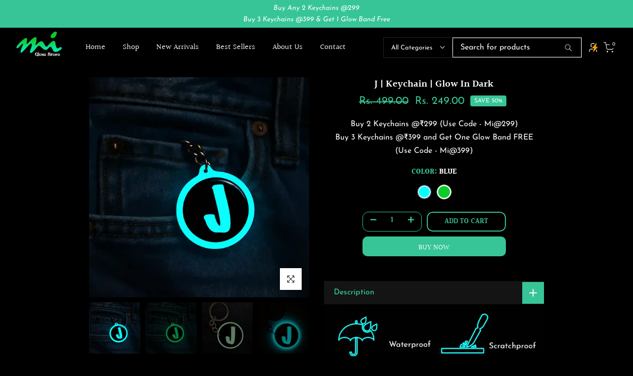

--- FILE ---
content_type: text/css
request_url: https://miglowstore.in/cdn/shop/t/18/assets/custom.css?v=64400663109142135491719899343
body_size: 1172
content:
/** Shopify CDN: Minification failed

Line 273:0 Unexpected "}"

**/
/*-----------------------------------------------------------------------------/
/ Custom Theme CSS
/-----------------------------------------------------------------------------*/
/*---------------- Global Custom CSS -------------------*/
@media(min-width: 1600px){
    .t4s-wrapper__contentFull .t4s-section-inner>.t4s-container {
        padding-left: 135px;
        padding-right: 135px;
    }}
    .t4s-tabs-border.t4s-item-rounded-true .t4s-tabs-ul li a {
        border-radius: 40px;
    }
    .t4s-mini_cart-tool__content.is--discount {
      height: 100%;
    }   
 .discount_items {
        /* margin: 9px 14px 0; */
        border-radius: 10px;
        border: solid 1px #d6dbde;
        background-color: #fff;
    }
    
    
    .discount_item_details {
        padding: 13px 11px 9px;
        display: flex;
    }
    
    .discount_view_products_container {
        display: flex;
        justify-content: space-between;
        align-items: baseline;
    }
    
    .discount_view_products_container span {
        padding: 0 15px;
        font-size: 11px;
        font-weight: 600;
        border-radius: 6px;
        /* box-shadow: 4px 2px 4px 0 rgba(196, 196, 196, 0.2); */
        border: solid 1px #d6dbde;
        background-color: #fff;
        display: block;
        width: max-content;
        line-height: 1.82;
        text-align: center;
        color: #1b2024;
    }
    
    .discount_finder_item_cta_btn {
        display: flex;
        justify-content: center;
        border-top: solid 1px #d6dbde;
        background-color: #f7f9fa;
        border-radius: 0px 0px 10px 10px;
    }
    
    button.discount_cta_btn {
        background-color: transparent;
        color: #000;
    }
    
    .discount_input {
        display: flex;
    }
    .apply_discount {
        margin-top: 0px!important;
    }
    .discount_input_box{
        width:100%;
    }
    .btn_cancel {
        margin-top: 15px;
        position: fixed;
        z-index: 9999;
        bottom: 0;
        /* top: 50px; */
    }
    
    a.t4s-mini_cart__remove {
        margin-left: 10px;
        margin-top: 6px;
    }
    
    .t4s-mini_cart__actions {
        display: flex;
        margin-top: 0px;
    }
    
    
    li.t4s-product-details__item.product-details__item--property {
        color: #000;
    }
    
    .t4s-quantity-wrapper.t4s-quantity-cart-item {
        /* margin-bottom: 0px; */
    }
    
    .t4s-quantity-wrapper.t4s-quantity-cart-item {
        height: 30px;
        border-radius: 4px;
    }
    
    button.t4s-quantity-selector.is--minus, button.t4s-quantity-selector.is--plus {
        line-height: 15px!important;
        height: 33px;
    }
    
    .t4s-minicart-recommendations__item--price {
        color: #06cc2a;
    }
    
    a.t4s-minicart-recommendations__item--qv.t4s-btn-loading__svg.t4s-tooltip-actived {
        height: 30px;
        width: 30px;
    }
    .t4s-quantity-input {
        height: 32px!important;
    }
    .t4s-when-cart-emty.t4s-mini_cart__tool.t4s-mini_cart__tool_button {
        background-color: transparent!important;
    }
    
    .mini_cart_tool_btn.is--discount.t4s-pr.t4s-truncate {
        background-color: #f5f5f5;
        border: 1px solid rgba(0,0,0,.09);
    }
    input#CartDiscountcode {
        color: #06cc2a!important;
    }
    
    .flickityt4s-viewport {
        border-bottom: none!important;
    }
    
    #t4s-mini_cart button.flickityt4s-button,#t4s-mini_cart .flickityt4s-page-dots{
        background-color: #00000094!important;
        position: absolute!important;
        top: 3px;
        border-radius: 5px!important;
    height: 25px!important;
        width: 25px!important;
        min-height: 25px!important;
        min-width: 25px!important;
    }
    
    
    button.flickityt4s-button.flickityt4s-prev-next-button.previous {
        left: -18px!important;
    }
    
    button.flickityt4s-button.flickityt4s-prev-next-button.next {
        right: -18px!important;
    }
    
    .t4s-minicart-recommendations.t4s_bk_flickity.t4s_ratioadapt {
        overflow: visible;
    }
    
    ol.flickityt4s-page-dots {
        display: none!important;
    }
    .discount_items {
        margin: 10px 0px;
    }
    .t4s-mini_cart-tool__back {
        position: fixed;
        /* top: 0%; */
        width: -webkit-fill-available;
        bottom: 0;
    margin-right: 20px;
    }
    .side-cart-header {
        position: fixed;
        z-index: 99;
        background-color: #fff;
        top: 0;
        padding-top: 2%;
        padding: 0px 20px 0 10px;
        overflow: hidden;
       padding-top: 2%;
       width: -webkit-fill-available;
    }
    .discount_container {
        position: sticky;
        overflow: auto;
        z-index: 9;
        margin-top: 150px;
        margin-bottom: 40px;
    }
    
    @media (min-width:950) and (max-width: 1023px)  {
        .t4s-mini_cart-tool__back {
          
          width: 25% !important;
      }
      }
      @media (min-width:850) and (max-width: 960px)  {
        .t4s-mini_cart-tool__back {
          
          width: 27.4% !important;
      }
      }
      @media (min-width:768) and (max-width: 850px)  {
        .t4s-mini_cart-tool__back {
          
          width: 31% !important;
      }
      }
      @media (min-width:560) and (max-width: 768px)  {
        .t4s-mini_cart-tool__back {
          
          width: 34.4% !important;
      }
      }
      @media (max-width: 560px)  {
        .t4s-mini_cart-tool__back {
          
          width:-webkit-fill-available!important;
      }
      .t4s-row-cols-2 .flickityt4s-slider .t4s-col-item{
        width: 40%!important;
      }
      }
      @media(min-width: 1200px){
        .template-product main#MainContent {
            padding: 0px 150px;
        }
    }
            
        .template-product .t4s-product__info-container {
            text-align: center;
        } 
        
        .template-product .t4s-product__price-review {
            text-align: center;
        }
        
        .template-product .t4s-product-price {
            text-align: center;
            margin-left: auto;
            margin-right: auto;
        }
        
        .template-product h3.t4s-product-title {
            text-align: center;
        }
.t4s-drawer {
background-color: #000000;
}
.t4s-mini_cart-tool__content {
    background-color: #000;}

.t4s-drawer__header span {
    color: #ffffff;
}
 .t4s-mini_cart__meta .t4s-cart_price del {
color: #06cc2a;}
.t4s-mini_cart__meta .t4s-cart_price ins {
    color: #ffffff;}
.t4s-truncate, .t4s-pr-ellipsis-true .t4s-product .t4s-product-title, .t4s-pr-ellipsis-true .t4s-widget .t4s-widget__pr-title {
    overflow: inherit;
    text-overflow: ellipsis;
    white-space: initial;
    color : #ffffff;}
.t4s-cart_meta_variant {
color: #06cc2a;}
}

.t4s-section-title {
    color: #ffffff;

}

.side-cart-header {
background-color: #000000;}

.mini_cart_tool_btn.is--discount.t4s-pr.t4s-truncate {
    background-color: #0ccc29;}
.t4s-mini_cart__tool>div {color: #ffffff;}

.t4s-minicart-recommendations__title { background-color: #0ccc29;
color: #ffffff;}

.t4s-type__drop>.t4s-sub-menu a:not(:hover) {
    color: var(--text-color);
    background-color: black;
}

.t4s-type__drop .t4s-sub-menu .t4s-sub-menu {
    background: #000;   

 box-shadow: inset 0 0 0 1px #000000, 0 5px 20px #000;
}

.t4s-richtext_18809614-04b9-470e-8bf4-51848a2fd0a0 t4s-pr__richtext.t4s-rte {
  max-width: 30ch;
  overflow: hidden;
  color: #fefce8;
  text-align: left;
  line-height: 1.4;
  display: -webkit-box;
  -webkit-box-orient: vertical;
  -webkit-line-clamp: 2;
  font-family: Josefin Sans Bold !important;}
.t4s-pr_delivery.t4s-ch.t4s-dn{
color: #ffffff;}

/*---------------- Custom CSS for only desktop -------------------*/
@media (min-width: 1025px) {
  .t4s-fs-15 {
font-size: 22px;
line-height: 2px;}
}

/*---------------- Custom CSS for tablet, mobile -------------------*/
@media (max-width: 1024px) {
  
}

/*---------------- Custom CSS for only tablet -------------------*/
@media (min-width: 768px) and (max-width: 1024px) {
  
}

/*---------------- Custom CSS for only mobile -------------------*/
@media (max-width: 767px){
  .t4s-product-price{font-size: 14px;}
.t4s-product-title { font-size: 12px !important;}
}

--- FILE ---
content_type: text/css
request_url: https://miglowstore.in/cdn/shop/t/18/assets/slider-settings.css?v=83879533311557014651719899343
body_size: 1314
content:
.t4s-flicky-slider.t4s-slider-btn-small{--btn-width-slider: 40px;--btn-height-slider: 40px;--icon-height-slider: 16px}.t4s-flicky-slider{--btn-width-slider: 50px;--btn-height-slider: 50px;--icon-height-slider: 20px}.t4s-flicky-slider.t4s-slider-btn-large{--btn-width-slider: 60px;--btn-height-slider: 60px;--icon-height-slider: 24px}.t4s-flicky-slider .flickityt4s-button{width:var(--btn-width-slider);height:var(--btn-height-slider);text-align:center;padding:0;display:inline-flex;align-items:center;justify-content:center;transition:all .5s ease;color:#000;margin:auto 0;min-width:1px;min-height:1px;-webkit-animation:1s t4s-ani-fadeIn;animation:1s t4s-ani-fadeIn;z-index:3}.flickityt4s-enabled .flickityt4s-prev-next-button[disabled],.flickityt4s-enabled:hover .flickityt4s-prev-next-button[disabled]{opacity:.3}.t4s-flicky-slider:not(:hover) .flickityt4s-button.previous{transform:translate(15px) translateY(-50%)}.t4s-flicky-slider:not(:hover) .flickityt4s-button.next{transform:translate(-15px) translateY(-50%)}.t4s-flicky-slider.t4s-slider-btn-vi-always .flickityt4s-button{transform:translate(0) translateY(-50%)}.flickityt4s-prev-next-button .flickityt4s-button-icon{height:var(--icon-height-slider)!important}.t4s-flicky-slider.t4s-slider-btn-vi-hover .flickityt4s-button{opacity:0;visibility:hidden}.t4s-flicky-slider.t4s-slider-btn-vi-hover:hover .flickityt4s-button,.t4s-flicky-slider.t4s-slider-btn-vi-always .flickityt4s-button{opacity:1;visibility:visible}.t4s-flicky-slider.t4s-slider-btn-round .flickityt4s-button{border-radius:50%}.t4s-flicky-slider.t4s-slider-btn-rotate .flickityt4s-button{transform-origin:50% 15px}.t4s-flicky-slider.t4s-slider-btn-rotate .flickityt4s-button.previous{transform:rotate(45deg) translateY(-50%)}.t4s-flicky-slider.t4s-slider-btn-rotate .flickityt4s-button.next .flickityt4s-button-icon{transform:rotate(45deg)}.t4s-flicky-slider.t4s-slider-btn-rotate .flickityt4s-button.next{transform:rotate(-45deg) translateY(-50%)}.t4s-flicky-slider.t4s-slider-btn-rotate .flickityt4s-button.previous .flickityt4s-button-icon{transform:rotate(-45deg)}.t4s-flicky-slider.t4s-slider-btn-rotate:not(:hover) .flickityt4s-button.previous{transform:rotate(45deg) translate(15px) translateY(-50%)}.t4s-flicky-slider.t4s-slider-btn-rotate:not(:hover) .flickityt4s-button.next{transform:rotate(-45deg) translate(-15px) translateY(-50%)}.t4s-flicky-slider .flickityt4s-button{color:var(--slider-btn-color);background-color:var(--slider-btn-background);border-color:var(--slider-btn-border)}.t4s-flicky-slider .flickityt4s-button:hover{color:var(--slider-btn-color-hover);background-color:var(--slider-btn-background-hover);border-color:var(--slider-btn-border-hover)}.t4s-flicky-slider.t4s-slider-btn-cl-light.t4s-slider-btn-style-default .flickityt4s-button{box-shadow:0 2px 10px #36363626}.t4s-flicky-slider.t4s-slider-btn-cl-default{--slider-btn-color: var(--t4s-light-color);--slider-btn-background: var(--t4s-dark-color);--slider-btn-border: var(--t4s-dark-color);--slider-btn-color-hover: var(--t4s-light-color);--slider-btn-background-hover: var(--t4s-dark-color);--slider-btn-border-hover: var(--t4s-dark-color)}.t4s-flicky-slider.t4s-slider-btn-cl-default .flickityt4s-button:hover{opacity:.8!important}.t4s-flicky-slider.t4s-slider-btn-cl-dark{--slider-btn-color: var(--t4s-light-color);--slider-btn-background: var(--t4s-dark-color);--slider-btn-border: var(--t4s-dark-color);--slider-btn-color-hover: var(--t4s-light-color);--slider-btn-background-hover: var(--accent-color);--slider-btn-border-hover: var(--accent-color)}.t4s-flicky-slider.t4s-slider-btn-cl-light{--slider-btn-color: var(--t4s-dark-color);--slider-btn-background: var(--t4s-light-color);--slider-btn-border: var(--t4s-light-color);--slider-btn-color-hover: var(--t4s-light-color);--slider-btn-background-hover: var(--accent-color);--slider-btn-border-hover: var(--accent-color)}.t4s-flicky-slider.t4s-slider-btn-cl-primary{--slider-btn-color: var(--t4s-light-color);--slider-btn-background: var(--accent-color);--slider-btn-border: var(--accent-color);--slider-btn-color-hover: var(--t4s-light-color);--slider-btn-background-hover: var(--accent-color-hover);--slider-btn-border-hover: var(--accent-color-hover)}.t4s-flicky-slider.t4s-slider-btn-cl-custom1,.t4s-flicky-slider.t4s-slider-btn-cl-custom2{--slider-btn-color: var(--btn-color);--slider-btn-background: var(--btn-background);--slider-btn-border: var(--btn-background);--slider-btn-color-hover: var(--btn-color-hover);--slider-btn-background-hover: var(--btn-background-hover);--slider-btn-border-hover: var(--btn-background-hover)}.t4s-flicky-slider.t4s-slider-btn-style-outline{--slider-btn-color: var(--t4s-dark-color);--slider-btn-border: var(--t4s-dark-color);--slider-btn-background-hover: var(--t4s-dark-color);--slider-btn-color-hover: var(--t4s-light-color);--slider-btn-border-hover: var(--t4s-dark-color)}.t4s-flicky-slider.t4s-slider-btn-style-outline.t4s-slider-btn-cl-light{--slider-btn-color: var(--t4s-light-color);--slider-btn-border: var(--t4s-light-color);--slider-btn-background-hover: var(--accent-color);--slider-btn-color-hover: var(--t4s-light-color);--slider-btn-border-hover: var(--accent-color)}.t4s-flicky-slider.t4s-slider-btn-style-outline.t4s-slider-btn-cl-dark{--slider-btn-color: var(--t4s-dark-color);--slider-btn-border: var(--t4s-dark-color);--slider-btn-background-hover: var(--accent-color);--slider-btn-color-hover: var(--t4s-light-color);--slider-btn-border-hover: var(--accent-color)}.t4s-flicky-slider.t4s-slider-btn-style-outline.t4s-slider-btn-cl-primary{--slider-btn-color: var(--accent-color);--slider-btn-border: var(--accent-color);--slider-btn-background-hover: var(--accent-color);--slider-btn-color-hover: var(--t4s-light-color);--slider-btn-border-hover: var(--accent-color)}.t4s-flicky-slider.t4s-slider-btn-style-outline.t4s-slider-btn-cl-custom1,.t4s-flicky-slider.t4s-slider-btn-style-outline.t4s-slider-btn-cl-custom2{--slider-btn-color: var(--btn-color);--slider-btn-border: var(--btn-color);--slider-btn-background-hover: var(--btn-background-hover);--slider-btn-color-hover: var(--btn-color-hover);--slider-btn-border-hover: var(--btn-background-hover)}.t4s-flicky-slider.t4s-slider-btn-style-simple{--slider-btn-color: var(--t4s-dark-color);--slider-btn-color-hover: var(--t4s-dark-color)}.t4s-flicky-slider.t4s-slider-btn-style-simple.t4s-slider-btn-cl-light{--slider-btn-color: var(--t4s-light-color);--slider-btn-color-hover: var(--accent-color)}.t4s-flicky-slider.t4s-slider-btn-style-simple.t4s-slider-btn-cl-dark{--slider-btn-color: var(--t4s-dark-color);--slider-btn-color-hover: var(--accent-color)}.t4s-flicky-slider.t4s-slider-btn-style-simple.t4s-slider-btn-cl-primary{--slider-btn-color: var(--accent-color);--slider-btn-color-hover: var(--accent-color-hover)}.t4s-flicky-slider.t4s-slider-btn-style-simple.t4s-slider-btn-cl-custom1,.t4s-flicky-slider.t4s-slider-btn-style-simple.t4s-slider-btn-cl-custom2{--slider-btn-color: var(--btn-color);--slider-btn-color-hover: var(--btn-color-hover)}.t4s-flicky-slider.t4s-slider-btn-style-outline{--slider-btn-background: transparent}.t4s-flicky-slider.t4s-slider-btn-style-outline .flickityt4s-button{border-style:solid;border-width:2px}.t4s-flicky-slider.t4s-slider-btn-style-simple{--slider-btn-background: transparent;--slider-btn-border: transparent;--slider-btn-background-hover: transparent;--slider-btn-border-hover: transparent}.t4s-slider-btn-pos-ontop.t4s-flicky-slider .flickityt4s-button{position:absolute;z-index:2;white-space:nowrap;--abc: calc(var(--heading-height)/2);--xyz: calc(var(--btn-height-slider)/2);top:auto;bottom:calc(100% + var(--tophead_mb));opacity:1;visibility:visible;margin:0}.t4s-slider-btn-pos-ontop.t4s-flicky-slider .flickityt4s-button.next{right:calc(var(--flickity-btn-pos)/2);transform:none}.t4s-slider-btn-pos-ontop.t4s-flicky-slider.t4s-slider-btn-style-simple .flickityt4s-button.next{right:calc(var(--flickity-btn-pos)/2 - 7px)}.t4s-slider-btn-pos-ontop.t4s-flicky-slider .flickityt4s-button.previous{right:calc(var(--btn-height-slider) + 20px + var(--flickity-btn-pos)/2);left:auto;transform:none}.t4s-slider-btn-pos-ontop.t4s-flicky-slider.t4s-slider-btn-style-simple .flickityt4s-button.previous{right:calc(var(--btn-height-slider) + 20px + var(--flickity-btn-pos)/2 - 7px)}.t4s-slider-btn-pos-ontop.t4s-flicky-slider:not(:hover) .flickityt4s-button.previous,.t4s-slider-btn-pos-ontop.t4s-flicky-slider:not(:hover) .flickityt4s-button.next{transform:none}.t4s-flicky-slider .flickityt4s-page-dots{display:block;-webkit-animation:1s t4s-ani-fadeIn;animation:1s t4s-ani-fadeIn}.flickityt4s-page-dots .dot.is-selected:first-child:last-child{display:none}.t4s-flicky-slider.t4s-dots-round-true .flickityt4s-page-dots .dot{border-radius:50%}.t4s-dots-style-elessi.t4s-dots-round-true .flickityt4s-page-dots .dot{border-radius:5px}.t4s-flicky-slider.t4s-dots-style-outline .flickityt4s-page-dots .dot:not(.is-selected){--slider-dot-background: transparent !important}.t4s-flicky-slider.t4s-dots-style-outline .flickityt4s-page-dots .dot{border-style:solid;border-width:2px}.t4s-flicky-slider{--slider-dot-width: 11px;--slider-dot-height: 11px;--slider-dot-background: #000;--slider-dot-border: #000}.t4s-flicky-slider.t4s-dots-style-default.t4s-dots-cl-default .dot.is-selected{--slider-dot-background: rgba(0,0,0,.9)}.t4s-flicky-slider.t4s-dots-style-outline{--slider-dot-width: 13px;--slider-dot-height: 13px;--slider-dot-background: #fff;--slider-dot-border: #fff}.t4s-flicky-slider.t4s-dots-style-outline.t4s-dots-cl-default .dot.is-selected{--slider-dot-background: #000;--slider-dot-border: #000}.t4s-flicky-slider.t4s-dots-style-outline.t4s-dots-cl-default .dot:not(.is-selected){--slider-dot-background: #fff !important;--slider-dot-border: rgba(0,0,0,.2);opacity:1}.t4s-flicky-slider.t4s-dots-style-elessi{--slider-dot-width: 13px;--slider-dot-height: 13px;--slider-dot-background: #fff;--slider-dot-border: #000;--slider-dot-background-active:#000}.t4s-flicky-slider.t4s-dots-style-elessi{--slider-dot-width: 8px;--slider-dot-height: 8px}.t4s-flicky-slider.t4s-dots-style-elessi .dot.is-selected{--slider-dot-width: 30px}.t4s-flicky-slider.t4s-dots-style-elessi.t4s-dots-cl-default .dot.is-selected{--slider-dot-background: #000;--slider-dot-border: #000}.t4s-flicky-slider.t4s-dots-style-elessi.t4s-dots-cl-default .dot:not(.is-selected){--slider-dot-background: #fff !important;--slider-dot-border: #fff;opacity:1}.t4s-flicky-slider.t4s-dots-style-br-outline{--slider-dot-width: 8px;--slider-dot-height: 8px;--slider-dot-background: var(--t4s-light-color);--slider-dot-border: var(--t4s-dark-color);--slider-dot-background-active:var(--t4s-dark-color)}.t4s-flicky-slider.t4s-dots-style-br-outline,.t4s-flicky-slider.t4s-dots-style-br-outline2{--slider-dot-background: var(--t4s-light-color);--slider-dot-border: var(--t4s-dark-color);--slider-dot-background-active:var(--t4s-dark-color)}.t4s-flicky-slider.t4s-dots-style-br-outline .dot,.t4s-flicky-slider.t4s-dots-style-br-outline2 .dot{position:relative;transition:all .3s linear;--slider-dot-width: 17px;--slider-dot-height: 17px;border-radius:50%;box-shadow:0 0 0 2px #fff0;-webkit-transition:box-shadow .3s ease;transition:box-shadow .3s ease;background-color:transparent!important}.t4s-flicky-slider.t4s-dots-style-br-outline .dot{--slider-dot-width: 22px;--slider-dot-height: 22px}.t4s-flicky-slider.t4s-dots-style-br-outline .dot.is-selected,.t4s-flicky-slider.t4s-dots-style-br-outline2 .dot.is-selected{box-shadow:0 0 0 2px var(--slider-dot-background)}.t4s-flicky-slider.t4s-dots-style-br-outline .dot:before,.t4s-flicky-slider.t4s-dots-style-br-outline2 .dot:before{content:"";border-radius:100%;background-color:var(--slider-dot-background);position:absolute;top:0;left:0;width:100%;height:100%;border:0}.t4s-flicky-slider.t4s-dots-style-br-outline2 .dot.is-selected:before{background-color:transparent}.t4s-flicky-slider.t4s-dots-style-br-outline2 .dot:before,.t4s-flicky-slider.t4s-dots-style-br-outline .dot.is-selected:before{transform:scale(.3);-webkit-transform:scale(.3)}.t4s-flicky-slider.t4s-dots-style-br-outline .dot:before{transform:scale(.4);-webkit-transform:scale(.4)}.t4s-flicky-slider.t4s-dots-cl-dark{--slider-dot-background: var(--t4s-dark-color);--slider-dot-border: var(--t4s-dark-color)}.t4s-flicky-slider.t4s-dots-cl-light{--slider-dot-background: var(--t4s-light-color);--slider-dot-border: var(--t4s-light-color)}.t4s-flicky-slider.t4s-dots-cl-primary{--slider-dot-background: var(--accent-color);--slider-dot-border: var(--accent-color)}.t4s-flicky-slider.t4s-dots-cl-custom1,.t4s-flicky-slider.t4s-dots-cl-custom2{--slider-dot-background: var(--dots-background);--slider-dot-border: var(--dots-background)}.t4s-flicky-slider .flickityt4s-page-dots .dot{display:inline-flex;justify-content:center;align-items:center;width:var(--slider-dot-width);height:var(--slider-dot-height);background-color:var(--slider-dot-background);border-color:var(--slider-dot-border);margin:0 calc(var(--space-dots)/2);cursor:pointer;opacity:.5;transition:all .3s}.t4s-flicky-slider .flickityt4s-page-dots .dot:hover,.t4s-flicky-slider .flickityt4s-page-dots .dot.is-selected{opacity:1}.t4s-flicky-slider .flickityt4s-prev-next-button.previous{left:calc(var(--flickity-btn-pos)/2)}.t4s-flicky-slider .flickityt4s-prev-next-button.next{right:calc(var(--flickity-btn-pos)/2)}.t4s-flicky-slider.t4s-dots-style-fullwidth .flickityt4s-page-dots{display:table;width:100%;max-width:calc(100% - var(--ts-gutter-x));margin-left:auto;margin-right:auto;margin-top:45px}.t4s-flicky-slider.t4s-dots-style-fullwidth .flickityt4s-page-dots .dot{display:table-cell;vertical-align:middle;width:auto;height:3px;background-color:#ededed;opacity:1}.t4s-flicky-slider.t4s-dots-style-fullwidth .flickityt4s-page-dots .dot:hover,.t4s-flicky-slider.t4s-dots-style-fullwidth .flickityt4s-page-dots .dot.is-selected{background-color:var(--slider-dot-background)}.t4s-flicky-slider.t4s-dots-round-true.t4s-dots-style-fullwidth .flickityt4s-page-dots .dot{border-radius:1px}.t4s-dots-style-number .flickityt4s-page-dots{opacity:0;visibility:hidden}.t4s-dots-style-number.flickityt4s-enabled .flickityt4s-page-dots{opacity:1;visibility:visible}.t4s-dots-style-number .flickityt4s-page-dots:not(.t4s-dots-list){display:none}.t4s-dots-style-number.t4s-dots-cl-dark{--dots-cl: var(--t4s-light-color);--bg-dots-cl: var(--t4s-dark-color)}.t4s-dots-style-number.t4s-dots-cl-light{--dots-cl: var(--t4s-dark-color);--bg-dots-cl: var(--t4s-light-color)}.t4s-dots-style-number.t4s-dots-cl-primary{--dots-cl: var(--t4s-light-color);--bg-dots-cl: var(--accent-color)}.t4s-dots-style-number .t4s-dots-list{padding:5px 15px;display:inline-flex;align-items:center;justify-content:center;line-height:20px;font-size:14px;margin:0;color:var(--dots-cl);background-color:var(--bg-dots-cl);left:50%;right:auto;transform:translate(-50%);width:auto}.t4s-dots-style-number.t4s-dots-round-true .t4s-dots-list{border-radius:15px}.t4s-flicky-slider .flickityt4s-page-dots{padding-inline-start:calc(var(--ts-gutter-x)/2);padding-inline-end:calc(var(--ts-gutter-x)/2);margin-inline-start:calc(-1 * (var(--space-dots)/2));margin-inline-end:calc(-1 * (var(--space-dots)/2));margin-top:var(--dots-bottom-pos)}.t4s-flicky-slider.t4s-dots-bottom_left .flickityt4s-page-dots{text-align:left}.t4s-flicky-slider.t4s-dots-bottom_right .flickityt4s-page-dots{text-align:right}@media (max-width: 767px){.t4s-flicky-slider.t4s-slider-btn-small{--btn-width-slider: 30px;--btn-height-slider: 30px;--icon-height-slider: 10px}.t4s-flicky-slider{--btn-width-slider: 40px;--btn-height-slider: 40px;--icon-height-slider: 14px}.t4s-flicky-slider.t4s-slider-btn-large{--btn-width-slider: 50px;--btn-height-slider: 50px;--icon-height-slider: 18px}.flickityt4s-page-dots{margin:5px 0 0}.t4s-flicky-slider.t4s-slider-btn-hidden-mobile-true .flickityt4s-button,.t4s-flicky-slider.t4s-dots-hidden-mobile-true .flickityt4s-page-dots{display:none}.t4s-flicky-slider:not(:hover) .flickityt4s-button.previous,.t4s-flicky-slider:not(:hover) .flickityt4s-button.next{transform:translate(0) translateY(-50%)}.flickityt4s-prev-next-button.previous{left:10px}.flickityt4s-prev-next-button.next{right:10px}.t4s-flicky-slider .flickityt4s-prev-next-button.previous{left:calc(var(--flickity-btn-pos-mb)/2)}.t4s-flicky-slider .flickityt4s-prev-next-button.next{right:calc(var(--flickity-btn-pos-mb)/2)}}
/*# sourceMappingURL=/cdn/shop/t/18/assets/slider-settings.css.map?v=83879533311557014651719899343 */
